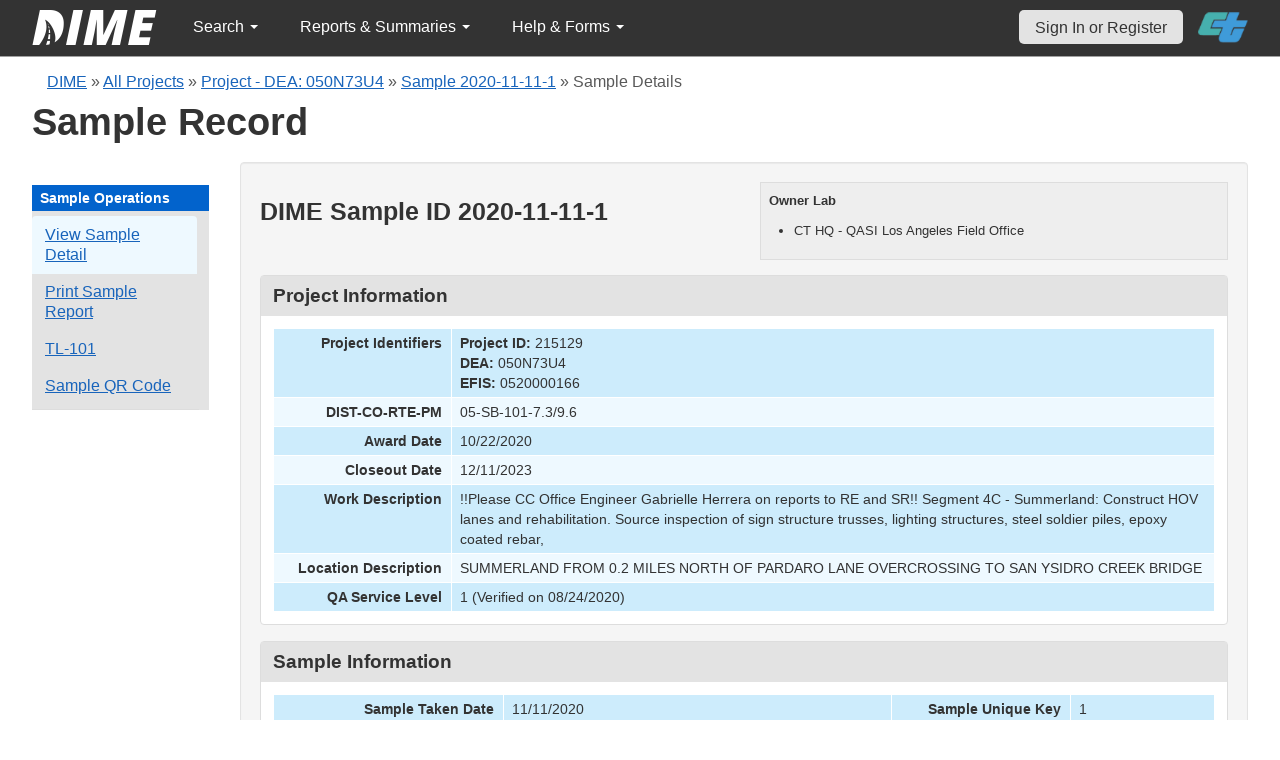

--- FILE ---
content_type: text/html; charset=UTF-8
request_url: https://dime.dot.ca.gov/index.php?r=sample/viewdetail&sample_id=30262
body_size: 28959
content:
<!DOCTYPE html>
<html lang="en">
<head>
    <meta name="viewport" content="width=device-width, initial-scale=0.5" />
<meta name="viewport" content="width=device-width, initial-scale=0.5" />
<link rel="stylesheet" type="text/css" href="/assets/fd435dad/bootstrap/css/bootstrap.min.css" />
<link rel="stylesheet" type="text/css" href="/assets/fd435dad/css/sticky-footer.css" />
<link rel="stylesheet" type="text/css" href="/assets/fd435dad/css/gridview/gridview.css" />
<link rel="stylesheet" type="text/css" href="/assets/fd435dad/css/detailview/detailview.css" />
<link rel="stylesheet" type="text/css" href="/assets/fd435dad/css/dialogview/dialogview.css" />
<link rel="stylesheet" type="text/css" href="/assets/fd435dad/css/pager/pager.css" />
<link rel="stylesheet" type="text/css" href="/assets/fd435dad/css/bootstrap-yii.css" />
<link rel="stylesheet" type="text/css" href="/assets/fd435dad/css/jquery-ui-bootstrap.css" />
<link rel="stylesheet" type="text/css" href="/assets/28c1162f/detailview/styles.css" />
<link rel="stylesheet" type="text/css" href="/assets/28c1162f/gridview/styles.css" />
<link rel="stylesheet" type="text/css" href="/assets/4da5b327/pager.css" />
<link rel="stylesheet" type="text/css" href="/css/jquery.qtip.css" />
<link rel="stylesheet" type="text/css" href="/css/homepage.css" />
<link rel="stylesheet" type="text/css" href="/css/public-pages.css" />
<link rel="stylesheet" type="text/css" href="/css/internal-pages.css" />
<link rel="stylesheet" type="text/css" href="/css/navbar.css" />
<link rel="stylesheet" type="text/css" href="/css/homepage-new.css" />
<script type="text/javascript" src="/assets/e8e407e1/jquery.min.js"></script>
<script type="text/javascript" src="/assets/fd435dad/bootstrap/js/bootstrap.min.js"></script>
<script type="text/javascript" src="/assets/fd435dad/js/bootstrap-noconflict.js"></script>
<script type="text/javascript" src="/assets/fd435dad/bootbox/bootbox.min.js"></script>
<script type="text/javascript" src="/assets/e8e407e1/jquery.ba-bbq.min.js"></script>
<script type="text/javascript" src="/assets/fd435dad/js/jquery-ui-no-conflict.min.js"></script>
<script type="text/javascript" src="/js/jquery.qtip.js"></script>
<script type="text/javascript" src="/js/jquery.idletimeout.js"></script>
<script type="text/javascript" src="/js/jquery.idletimer.js"></script>
<title>DIME - Sample Record for DIME Sample ID 2020-11-11-1</title>
    <meta http-equiv="Content-Type" content="text/html; charset=utf-8"/>
    <meta http-equiv="X-UA-Compatible" content="IE=8; IE=9; IE=EDGE;">
    <meta name="viewport" content="width=device-width, initial-scale=1.0">
        <link rel="shortcut icon" href="/images/logo_catrans.gif">
    <!-- GA4 Google tag (gtag.js) -->
    <script async src="https://www.googletagmanager.com/gtag/js?id=G-CR5MCPBE57"></script>
    <script>
        window.dataLayer = window.dataLayer || [];

        function gtag() {
            dataLayer.push(arguments);
        }

        gtag('js', new Date());

        gtag('config', 'G-CR5MCPBE57');
    </script>
</head>
<body class="homepage">
<div id="skip"><a href="#main-content">Skip to Main Content</a></div>
<div id="wrap" class="homepage">

    <div id="nav_upper" class="no-print navbar"><div class="navbar-inner"><div class="container"><a href="index.php" class="brand"><img class="dime-nav-logo" alt="dime logo" src="/images/dime_2014_2.png" /></a><ul id="nav_public_project" class="dime-nav-item nav"><li class="dropdown"><a class="dropdown-toggle" data-toggle="dropdown" href="#">Search <span class="caret"></span></a><ul id="yw9" class="dropdown-menu"><li><a tabindex="-1" href="/index.php?r=search/index">Samples &amp; Test Results</a></li><li><a aria-label="Search for Projects" tabindex="-1" href="/index.php?r=project">Projects</a></li><li><a tabindex="-1" href="/index.php?r=search/testmethodresults">Supported Test Methods</a></li></ul></li></ul><ul id="nav_public_reports_and_summaries" class="dime-nav-item nav"><li class="dropdown"><a class="dropdown-toggle" data-toggle="dropdown" href="#">Reports &amp; Summaries <span class="caret"></span></a><ul id="yw10" class="dropdown-menu"><li><a tabindex="-1" href="/index.php?r=aggregateDB/viewchart">Annual Aggregate Source Tests</a></li><li><a tabindex="-1" href="/index.php?r=statistics/viewStatistics">Usage Statistics by Organization</a></li><li><a tabindex="-1" href="/index.php?r=qCQAPilot/viewQCQA">Concrete Compressive Strength Tests</a></li><li><a tabindex="-1" href="/index.php?r=site/cem3701">Test Result Summary (CEM-3701)</a></li><li><a tabindex="-1" href="/index.php?r=site/stats2">Statistics</a></li><li><a tabindex="-1" href="/index.php?r=gradation/reports">Combined Aggregate Gradation Report</a></li></ul></li></ul><ul id="nav_public_helpnform" class="dime-nav-item nav"><li class="dropdown"><a class="dropdown-toggle" data-toggle="dropdown" href="#">Help &amp; Forms <span class="caret"></span></a><ul id="yw11" class="dropdown-menu"><li><a tabindex="-1" href="/index.php?r=site/faq">Frequently Asked Questions</a></li><li><a tabindex="-1" href="/index.php?r=site/instructions">Instructions</a></li><li><a tabindex="-1" href="/index.php?r=site/printtl101">Printable Sample Identification Card TL-101</a></li><li><a tabindex="-1" href="/index.php?r=site/printtl502">Printable Field Sample of PCC TL-502</a></li><li><a tabindex="-1" href="/index.php?r=site/printtest643">Printable Form for CTM 643</a></li><li><a tabindex="-1" href="/index.php?r=site/printtestsmtl">SMTL Report Form</a></li><li><a tabindex="-1" href="/index.php?r=site/printaggreportform">Aggregate Report Form</a></li><li><a tabindex="-1" href="/index.php?r=site/resources">Resources</a></li><li><a tabindex="-1" href="/index.php?r=site/changelog">Change Log</a></li><li><a tabindex="-1" href="/index.php?r=site/userfeedbackform">Contact DIME Admin</a></li></ul></li></ul> <ul class="nav navbar pull-right nav_adjusted"><li><a href="/index.php?r=site/login" class="navbar-link sign-in-top-nav">Sign In or Register</a></li>
                    <li><a class="caltrans-logo" href="http://www.dot.ca.gov/" target="_blank">
                    <img src="/images/ct_logo_trans_.png" alt="Caltrans Logo" />
                    </a></li></ul></div></div></div></div>
<div id="homepage-DIME-content" class="homepage-container">
            <div id="main-content">
        <div id="content_top">
    <div id="DIME-content" class="container">
        <div class='no-print'><div class="breadcrumbs">
<a href="/index.php?r=site/index">DIME</a> &raquo; <a href="/index.php?r=project/index">All Projects</a> &raquo; <a href="/index.php?r=project/details&id=215129">Project - DEA: 050N73U4</a> &raquo; <a href="/index.php?r=sample/viewdetail&sample_id=30262">Sample 2020-11-11-1</a> &raquo; <span>Sample Details</span></div></div>        <h2 class="no-print">Sample Record</h2>
        <span class="no-print"></span>
        <div class="form-row row-fluid" style="padding-top:10px; padding-bottom:0px;">
            <div class="span2 no-print" >
                <div id="sidebar" >
                    <div class="portlet" id="yw7">
<div class="portlet-decoration">
<div class="portlet-title">Sample Operations</div>
</div>
<div class="portlet-content">
<ul class="nav nav-tabs operations" id="yw8">
<li><a id="s_viewdetail" aria-label="View details for this sample" href="/index.php?r=sample/viewdetail&amp;sample_id=30262">View Sample Detail</a></li>
<li><a aria-label="Print a report for this sample" href="/index.php?r=sample/printreport&amp;sample_id=30262">Print Sample Report</a></li>
<li><a aria-label="View a TL-101 form for this sample" href="/index.php?r=sample/printtlform&amp;sample_id=30262">TL-101</a></li>
<li><a data-toggle="modal" data-target="#sample-qrcode" href="#">Sample QR Code</a></li>
</ul></div>
</div>                </div>
            </div>
            <div class="span10">
                <div id="page-level-content" class="well">
                        <script>
        $(document).ready(function () {
            var content_locked_sample = 'This sample record is locked from editing. ' +
                'Please contact one of your Organization' +
                ' Managers if you need to update the sample record&#39;s information.';
            $("#sample-locked-info").qtip({
                id: 'qtip-sample-locked-info',
                content: content_locked_sample,
                position: {
                    my: 'top center',
                    at: 'bottom center'
                },
                hide: false,
                show: {
                    when: {
                        event: 'focus'
                    }
                },
                hide: {
                    when: {
                        event: 'blur'
                    }
                },
                style: {
                    width: 260
                }
            });
        
            addTextToQRCode();
        });

        const copySampleQrCode = async (id, buttonId) => {
            const canv  = document.getElementById(`qrcode-canvas`);
            
            try {
                canv.toBlob(function(blob) { 
                    const item = new ClipboardItem({ "image/png": blob });
                    navigator.clipboard.write([item]); 
                });

                document.getElementById(buttonId).innerHTML = 'Copied!';
                setTimeout(() => {document.getElementById(buttonId).innerHTML = 'Copy QR Code';}, 5000);
            } catch (error) {
                console.log(error);
            }
        }

        function addTextToQRCode() {
            var canvas = document.getElementById("qrcode-canvas");
            var context = canvas.getContext("2d");

            const qrsrc = document.getElementById('sample-qrcode-png').getAttribute('src');
            const sampleDIMEID = 'Sample ID: ' + document.getElementById('sample-qrcode-png').className;

            // Draw Image function
            var img = new Image();
            img.src = qrsrc;
            img.onload = function () {
                context.drawImage(img, 0, 0);
                context.lineWidth = 1;
                context.fillStyle = "#000000";
                context.lineStyle = "#ffff00";
                context.font = "14px sans-serif";
                context.fillText(sampleDIMEID, 0, 190);
            };
        }

    </script>
    <style>
        .verified-text {
            color:#026d02;
            text-align:center;
        }
        .unverified-text {
            color:#d20101;
            text-align:center;
        }
        .owner-box {
            display:block;
            float:right;
            width:450px;
            background-color:#eee;
            padding:8px;
            font-size:13px;
            border:solid #ddd 1px;
            margin-bottom:15px;
        }
        .null {
            color: #981129 !important;
        }
        #sample-qrcode {
            width: 350px;
        }
        .qrcode-content {
            display: flex;
            flex-direction: column;
            justify-content: center;
            align-items: center;
        }
        #sample-qrcode-png {
            display: none;
        }
    </style>
    <div class="owner-box">
        <p style="font-weight:700;">Owner Lab</p>
        <ul>
            <li>CT HQ - QASI Los Angeles Field Office</li>        </ul>
    </div>
    <h3>DIME Sample ID 2020-11-11-1</h3>

    <!-- QR Code Modal -->
    <div class="modal fade" id="sample-qrcode" role="dialog">
        <div class="modal-dialog">
            <div class="modal-content">
                <div class="modal-header">
                    <button type="button" class="close" data-dismiss="modal">&times;</button>
                    <h4 class="modal-title">Sample Details QR Code</h4>
                </div>
                <div class="modal-body">
                    <div class="row-fluid" class="form-group">
                        <div class="span12">
                            <div class="well qrcode-content">
                                <div id="sample-qrcode-with-label">
                                    <canvas id="qrcode-canvas" width="180" height="220"></canvas>
                                    <img id="sample-qrcode-png" class="2020-11-11-1" src="/images/sample_qrcode.php?url=https%3A%2F%2Fdime.dot.ca.gov%2Findex.php%3Fr%3Dsample%2FviewDetail%26sample_id%3D30262" />
                                </div>
                                <p>Scan this code to open this Sample Details view on another device. </p>
                                <button id="qrcode-copy-btn" onclick="copySampleQrCode('sample-qrcode-png', 'qrcode-copy-btn')">Copy QR Code</button>
                            </div>
                        </div>
                    </div>
                </div>
            </div>
        </div>
    </div>
    <!-- END QR Code -->

    <div style="clear:both;"></div>

    <div id="sample-info-detail">
        <style>
    .null{
        color: #dc193b !important;
    }
</style>
<div class="db-row">
    <div class="db-cell">
        <h2>Project Information</h2>

        <div class="db-cell-content">
            <table class="detail-view" id="yw0"><tr class="odd"><th>Project Identifiers</th><td><strong>Project ID:</strong> 215129<br /><strong>DEA:</strong> 050N73U4<br /><strong>EFIS:</strong> 0520000166</td></tr>
<tr class="even"><th>DIST-CO-RTE-PM</th><td>05-SB-101-7.3/9.6</td></tr>
<tr class="odd"><th>Award Date</th><td>10/22/2020</td></tr>
<tr class="even"><th>Closeout Date</th><td>12/11/2023</td></tr>
<tr class="odd"><th>Work Description</th><td>!!Please CC Office Engineer Gabrielle Herrera on reports to RE and SR!! Segment 4C - Summerland: Construct HOV lanes and rehabilitation. Source inspection of sign structure trusses, lighting structures, steel soldier piles, epoxy coated rebar,</td></tr>
<tr class="even"><th>Location Description</th><td>SUMMERLAND FROM 0.2 MILES NORTH OF PARDARO LANE OVERCROSSING TO SAN YSIDRO CREEK BRIDGE</td></tr>
<tr class="odd"><th>QA Service Level</th><td>1 (Verified on 08/24/2020)</td></tr>
</table>        </div>
    </div>
</div>
    </div>
    <div class="db-row">
    <div class="db-cell">
        <h2>Sample Information</h2>
        <div class="db-cell-content">
            <table class="detail-view" id="yw1"><tr class="odd"><th>Sample Taken Date</th><td>11/11/2020</td>
<th>Sample Unique Key</th><td>1</td></tr>
<tr class="even"><th>Will the laboratory/organization for which you are a member perform testing on this material sample?</th><td>No</td>
<th>Date that the sample was received by the laboratory/organization performing the testing</th><td>11/11/2020</td></tr>
<tr class="odd"><th>Sample type</th><td>Quality Assurance</td>
<th>A brief description of the sample</th><td>#5 Bar HRC 120</td></tr>
<tr class="even"><th>The quantity of what the sample constitutes</th><td>480</td>
<th>From where was the sample collected</th><td>Source</td></tr>
<tr class="odd"><th>First name of sampler or witnessed by</th><td>Andrew</td>
<th>Last name of sampler or witnessed by</th><td>Webster</td></tr>
<tr class="even"><th>Title of sampler</th><td>QA Inspector</td>
<th>Telephone number of sampler</th><td>9254189838</td></tr>
<tr class="odd"><th>Laboratory sample identification</th><td></td>
<th>Linked DIME Sample ID</th><td></td></tr>
<tr class="even"><th>The fabricator/manufacturer/facility name</th><td>Headed Reinforcement Corp, Fountain Valley, CA</td>
<th>Transportation Laboratory (TL) Number</th><td></td></tr>
<tr class="odd"><th>Inspector Lot Number from the Transportation Laboratory (TL) Form</th><td>B201-027-20</td>
<th>Structure unique identifier</th><td></td></tr>
<tr class="even"><th>Structure name</th><td>Summerland HOV lanes</td>
<th>Bid Item</th><td><span class="null">Not set</span></td></tr>
</table>        </div>
    </div>
</div><div class="db-row">
    <div class="db-cell">
        <h2>Material Information</h2>
        <div class="db-cell-content">
            <table class="detail-view" id="yw2"><tr class="odd"><th>Material Type</th><td>SMTL TM5 - Headed Bars</td>
<th>Production or Authorization Testing</th><td>Production Testing</td></tr>
<tr class="even"><th>Rebar Heat Number(s)</th><td>3098581</td>
<th>Head Manufacturer Lot Number(s)</th><td>100103178</td></tr>
<tr class="odd"><th>Rebar Size</th><td>#5</td>
<th>Headed Bar Model Name</th><td>HRC 120</td></tr>
<tr class="even"><th>Size of Head</th><td>Full Size - 9x</td>
<th>Head Connection Type</th><td>Friction Weld</td></tr>
<tr class="odd"><th>Head Shape</th><td>Square</td>
<th>Rebar Manufacturer</th><td>CMC Steel California</td></tr>
<tr class="even"><th>Head Manufacturer</th><td>Nucor</td>
<th>Head Fabricator</th><td>Headed Reinforcement Corp</td></tr>
<tr class="odd"><th>Material Standard Code</th><td>ASTM A706</td>
<th>Headed Bar Unique ID</th><td><span class="null">Not set</span></td></tr>
</table>        </div>
    </div>
</div>

<div class="db-row" id="submitted-test-list">
    <div class="db-cell">
        <h2>Submitted Tests</h2>
        <div class="db-cell-content">
            <div style="text-align:center" id="submitted-test-delete-info"></div>
            <div id="yw3" class="grid-view">
<div class="summary"></div>
<table class="items">
<thead>
<tr>
<th id="yw3_c0">DIME Test ID</th><th id="yw3_c1">Test Method</th><th id="yw3_c2">Tester Name, Testing Lab</th><th id="yw3_c3">Date Tested</th><th id="yw3_c4">Date Added</th><th id="yw3_c6">Verified?</th><th id="yw3_c7">Release Date</th><th id="yw3_c8">Test Comments</th><th id="yw3_c10">Privacy Level</th><th class="button-column" id="yw3_c11">Actions</th></tr>
</thead>
<tbody>
<tr class="odd">
<td>2020-11-11-1-1</td><td>ASTM A970-15e1: Standard Specification for Headed Steel Bars for Concrete Reinforcement (Tensile)</td><td>bewing,
CT HQ - Sacramento Structural Materials Testing Laboratory</td><td>11/13/2020</td><td>11/13/2020</td><td><div class="verified-text">Yes</div></td><td>11/13/2020</td><td>Ok Necking</td><td>Public - Test Data Visible</td><td style="width:120px;text-align:center"><a title="View" aria-label="View submitted test 2020-11-11-1-1" href="/index.php?r=test/viewdetail&amp;test_id=97667"><div style="display: inline-block" class="ui-state-default"><span class="ui-icon ui-icon-zoomin"></span></div></a>       </td></tr>
<tr class="even">
<td>2020-11-11-1-2</td><td>ASTM A970-15e1: Standard Specification for Headed Steel Bars for Concrete Reinforcement (Tensile)</td><td>bewing,
CT HQ - Sacramento Structural Materials Testing Laboratory</td><td>11/13/2020</td><td>11/13/2020</td><td><div class="verified-text">Yes</div></td><td>11/13/2020</td><td>Ok Necking</td><td>Public - Test Data Visible</td><td style="width:120px;text-align:center"><a title="View" aria-label="View submitted test 2020-11-11-1-2" href="/index.php?r=test/viewdetail&amp;test_id=97670"><div style="display: inline-block" class="ui-state-default"><span class="ui-icon ui-icon-zoomin"></span></div></a>       </td></tr>
<tr class="odd">
<td>2020-11-11-1-4</td><td>ASTM A970-15e1: Standard Specification for Headed Steel Bars for Concrete Reinforcement (Tensile)</td><td>bewing,
CT HQ - Sacramento Structural Materials Testing Laboratory</td><td>11/13/2020</td><td>11/13/2020</td><td><div class="verified-text">Yes</div></td><td>11/13/2020</td><td>Ok Necking</td><td>Public - Test Data Visible</td><td style="width:120px;text-align:center"><a title="View" aria-label="View submitted test 2020-11-11-1-4" href="/index.php?r=test/viewdetail&amp;test_id=97676"><div style="display: inline-block" class="ui-state-default"><span class="ui-icon ui-icon-zoomin"></span></div></a>       </td></tr>
<tr class="even">
<td>2020-11-11-1-5</td><td>ASTM A970-15e1: Standard Specification for Headed Steel Bars for Concrete Reinforcement (Tensile)</td><td>bewing,
CT HQ - Sacramento Structural Materials Testing Laboratory</td><td>11/13/2020</td><td>11/13/2020</td><td><div class="verified-text">Yes</div></td><td>11/13/2020</td><td>Ok Necking</td><td>Public - Test Data Visible</td><td style="width:120px;text-align:center"><a title="View" aria-label="View submitted test 2020-11-11-1-5" href="/index.php?r=test/viewdetail&amp;test_id=97679"><div style="display: inline-block" class="ui-state-default"><span class="ui-icon ui-icon-zoomin"></span></div></a>       </td></tr>
<tr class="odd">
<td>2020-11-11-1-6</td><td>ASTM A970-15e1: Standard Specification for Headed Steel Bars for Concrete Reinforcement (Tensile)</td><td>bewing,
CT HQ - Sacramento Structural Materials Testing Laboratory</td><td>11/13/2020</td><td>11/13/2020</td><td><div class="verified-text">Yes</div></td><td>11/13/2020</td><td>Ok Necking</td><td>Public - Test Data Visible</td><td style="width:120px;text-align:center"><a title="View" aria-label="View submitted test 2020-11-11-1-6" href="/index.php?r=test/viewdetail&amp;test_id=97684"><div style="display: inline-block" class="ui-state-default"><span class="ui-icon ui-icon-zoomin"></span></div></a>       </td></tr>
<tr class="even">
<td>2020-11-11-1-7</td><td>ASTM A970-15e1: Standard Specification for Headed Steel Bars for Concrete Reinforcement (Tensile)</td><td>bewing,
CT HQ - Sacramento Structural Materials Testing Laboratory</td><td>11/13/2020</td><td>11/13/2020</td><td><div class="verified-text">Yes</div></td><td>11/13/2020</td><td>Ok Necking</td><td>Public - Test Data Visible</td><td style="width:120px;text-align:center"><a title="View" aria-label="View submitted test 2020-11-11-1-7" href="/index.php?r=test/viewdetail&amp;test_id=97687"><div style="display: inline-block" class="ui-state-default"><span class="ui-icon ui-icon-zoomin"></span></div></a>       </td></tr>
</tbody>
</table>
<div class="keys" style="display:none" title="/index.php?r=sample/viewdetail&amp;sample_id=30262"><span>97667</span><span>97670</span><span>97676</span><span>97679</span><span>97684</span><span>97687</span></div>
</div>        </div>
    </div>

</div>
<div class="db-row">
    <div class="db-cell">
        <h2>Sample File Attachments</h2>
        <div class="db-cell-content">

            
            <div id="yw5" class="grid-view">

<table class="items">
<thead>
<tr>
<th id="yw5_c0">File Name</th><th id="yw5_c1">Extension</th><th id="yw5_c2">Date Uploaded</th><th class="button-column" id="yw5_c3">Actions</th></tr>
</thead>
<tbody>
<tr><td colspan="4" class="empty"><span class="empty">No results found.</span></td></tr>
</tbody>
</table>
<div class="keys" style="display:none" title="/index.php?r=sample/viewdetail&amp;sample_id=30262"></div>
</div>        </div>
    </div>
</div>

<div class="db-row">
    <div class="db-cell">
        <h2>Test File Attachments</h2>
        <div class="db-cell-content">
            <br> <strong>DIME Test ID: 2020-11-11-1-1</strong> ASTM A970-15e1 (Verified)<br> <strong>DIME Test ID: 2020-11-11-1-2</strong> ASTM A970-15e1 (Verified)<br> <strong>DIME Test ID: 2020-11-11-1-4</strong> ASTM A970-15e1 (Verified)<br> <strong>DIME Test ID: 2020-11-11-1-5</strong> ASTM A970-15e1 (Verified)<br> <strong>DIME Test ID: 2020-11-11-1-6</strong> ASTM A970-15e1 (Verified)<br> <strong>DIME Test ID: 2020-11-11-1-7</strong> ASTM A970-15e1 (Verified)        </div>
    </div>
</div>
                </div>
            </div>
        </div>
    </div>
        </div>
</div>
<div id="footer">
    <div class="container main_content">
        <p class="text-muted credit">
            &copy; 2025 by California Department of Transportation (Caltrans) <br/>
            <a href="/index.php?r=site/userfeedbackform" class="contact-link">Contact DIME
                Administrator</a>
            |
            <a href="/index.php?r=site/accessibility" class="contact-link">Accessibility
                Information</a>
        </p>
    </div>
</div>
<script type="text/javascript" src="/assets/28c1162f/gridview/jquery.yiigridview.js"></script>
<script type="text/javascript">
/*<![CDATA[*/
jQuery(function($) {
jQuery('[data-toggle=popover]').popover();
jQuery('body').tooltip({"selector":"[data-toggle=tooltip]"});
jQuery(document).on('click','#yw3 a.delete',function() {
	if(!confirm('Deleted\x20tests\x20cannot\x20be\x20recovered.\x20\x20Are\x20you\x20sure\x20you\x20want\x20to\x20delete\x20the\x20test\x3F')) return false;
	var th = this,
		afterDelete = function(link,success,data){
                                                if(success) {
                                                $("#submitted-test-delete-info").html(data);
                                                $("#submitted-test-delete-info").fadeIn();
                                                $("#submitted-test-delete-info").fadeOut(5000);
                                                }
                                                };
	jQuery('#yw3').yiiGridView('update', {
		type: 'POST',
		url: jQuery(this).attr('href'),
		success: function(data) {
			jQuery('#yw3').yiiGridView('update');
			afterDelete(th, true, data);
		},
		error: function(XHR) {
			return afterDelete(th, false, XHR);
		}
	});
	return false;
});
jQuery('#yw3').yiiGridView({'ajaxUpdate':['yw3'],'ajaxVar':'ajax','pagerClass':'pager','loadingClass':'grid\x2Dview\x2Dloading','filterClass':'filters','tableClass':'items','selectableRows':1,'enableHistory':false,'updateSelector':'\x7Bpage\x7D,\x20\x7Bsort\x7D','filterSelector':'\x7Bfilter\x7D','pageVar':'page'});
jQuery(document).on('click','#yw5 a.delete',function() {
	if(!confirm('Do\x20you\x20really\x20want\x20to\x20delete\x20this\x20file\x20\x3F')) return false;
	var th = this,
		afterDelete = function(){};
	jQuery('#yw5').yiiGridView('update', {
		type: 'POST',
		url: jQuery(this).attr('href'),
		success: function(data) {
			jQuery('#yw5').yiiGridView('update');
			afterDelete(th, true, data);
		},
		error: function(XHR) {
			return afterDelete(th, false, XHR);
		}
	});
	return false;
});
jQuery('#yw5').yiiGridView({'ajaxUpdate':['yw5'],'ajaxVar':'ajax','pagerClass':'pager','loadingClass':'grid\x2Dview\x2Dloading','filterClass':'filters','tableClass':'items','selectableRows':1,'enableHistory':false,'updateSelector':'\x7Bpage\x7D,\x20\x7Bsort\x7D','filterSelector':'\x7Bfilter\x7D','pageVar':'page'});
jQuery('[data-toggle=popover]').popover();
jQuery('body').tooltip({"selector":"[data-toggle=tooltip]"});
});
/*]]>*/
</script>
</body>
</html>
<script>
    $(document).ready(function () {

        // Use today's date to show as an example for quick search.
        var today = new Date();
        var dd = d = today.getDate();
        var mm = m = today.getMonth() + 1; // January is 0.
        var yyyy = today.getFullYear();
        dd = dd < 10 ? '0' + dd : dd;
        mm = mm < 10 ? '0' + mm : mm;
        var yy = yyyy.toString().substr(-2);

        var search_term_content = '<div class="sample_quick_access">'
            + '<div class="quick_access1"><strong style="color:#fff;background-color:#0263cc;width:100%;display:inline-block;padding:4px;">Search for Samples</strong></div>'
            + '<div class="quick_access1">by DIME Sample ID</div>'
            + '<div class="quick_access2">example: ' + yyyy + '-' + mm + '-' + dd + '-5</div>'
            + '<div class="quick_access1">by abbreviated DIME Sample ID</div>'
            + '<div class="quick_access2">example: ' + yy + '-' + m + '-' + d + '-5</div>'
            + '<div class="quick_access1">by sample taken date</div>'
            + '<div class="quick_access2">example: ' + mm + '/' + dd + '/' + yyyy + ' (mm/dd/yyyy)</div>'
            + '<div class="quick_access1">by condensed DIME Sample ID</div>'
            + '<div class="quick_access2 noborder">example: ' + yyyy + m + d + '5</div>'
            + '</div>';

        $("#search_term").qtip({
            id: 'search_term_qtip',
            content: search_term_content,
            position: {
                my: 'top center',
                at: 'bottom center'
            },
            hide: false,
            show: {
                when: {
                    event: 'focus'
                }
            },
            hide: {
                when: {
                    event: 'blur'
                }
            },
            style: {
                width: 260
            }
        });
                $('#infoimg').hover(function () {
            $(this).attr('src', '/images/use.png');
        });
    });
    $(document).mouseup(function (e) {
        var container = $("#qtip-user_qtip");
        if (!container.is(e.target) && container.has(e.target).length == 0) {
            if (e.target.id != 'infoimg')
                container.qtip('hide');
        }
    });
</script>
</div>


--- FILE ---
content_type: text/css
request_url: https://dime.dot.ca.gov/css/jquery.qtip.css
body_size: 11704
content:
/*
* qTip2 - Pretty powerful tooltips - v2.2.0
* http://qtip2.com
*
* Copyright (c) 2013 Craig Michael Thompson
* Released under the MIT, GPL licenses
* http://jquery.org/license
*
* Date: Thu Nov 21 2013 08:34 GMT+0000
* Plugins: tips modal viewport svg imagemap ie6
* Styles: basic css3
*/
.qtip{
	position: absolute;
	left: -28000px;
	top: -28000px;
	display: none;
	max-width: 1024px;
	min-width: 50px;
	font-size: 14px;
	direction: ltr;
	box-shadow: none;
	padding: 0;
}
.qtip-content{
	position: relative;
	padding: 5px 9px;
	overflow: hidden;
	text-align: left;
	word-wrap: break-word;
}
.qtip-titlebar{
	position: relative;
	padding: 5px 35px 5px 10px;
	overflow: hidden;
	border-width: 0 0 1px;
	font-weight: bold;
}
.qtip-titlebar + .qtip-content{ border-top-width: 0 !important; }
/* Default close button class */
.qtip-close{
	position: absolute;
	right: -9px; top: -9px;
	cursor: pointer;
	outline: medium none;
	border-width: 1px;
	border-style: solid;
	border-color: transparent;
}
.qtip-titlebar .qtip-close{
	right: 4px; top: 50%;
	margin-top: -9px;
}
* html .qtip-titlebar .qtip-close{ top: 16px; } /* IE fix */
.qtip-titlebar .ui-icon,
.qtip-icon .ui-icon{
	display: block;
	text-indent: -1000em;
	direction: ltr;
}
.qtip-icon, .qtip-icon .ui-icon{
	-moz-border-radius: 3px;
	-webkit-border-radius: 3px;
	border-radius: 3px;
	text-decoration: none;
}
.qtip-icon .ui-icon{
	width: 18px;
	height: 14px;
	line-height: 14px;
	text-align: center;
	text-indent: 0;
	font: normal bold 10px/13px Tahoma,sans-serif;
	color: inherit;
	background: transparent none no-repeat -100em -100em;
}
/* Applied to 'focused' tooltips e.g. most recently displayed/interacted with */
.qtip-focus{}
/* Applied on hover of tooltips i.e. added/removed on mouseenter/mouseleave respectively */
.qtip-hover{}
/* Default tooltip style */
.qtip-default{
	border-width: 1px;
	border-style: solid;
	border-color: #F1D031;
	background-color: #FFFFA3;
	color: #555;
}
.qtip-default .qtip-titlebar{
	background-color: #FFEF93;
}
.qtip-default .qtip-icon{
	border-color: #CCC;
	background: #F1F1F1;
	color: #777;
}
.qtip-default .qtip-titlebar .qtip-close{
	border-color: #AAA;
	color: #111;
}
/*! Light tooltip style */
.qtip-light{
	background-color: white;
	border-color: #E2E2E2;
	color: #454545;
}
.qtip-light .qtip-titlebar{
	background-color: #f1f1f1;
}
/*! Dark tooltip style */
.qtip-dark{
	background-color: #505050;
	border-color: #303030;
	color: #f3f3f3;
}
.qtip-dark .qtip-titlebar{
	background-color: #404040;
}
.qtip-dark .qtip-icon{
	border-color: #444;
}
.qtip-dark .qtip-titlebar .ui-state-hover{
	border-color: #303030;
}
/*! Cream tooltip style */
.qtip-cream{
	background-color: #FBF7AA;
	border-color: #F9E98E;
	color: #A27D35;
}
.qtip-cream .qtip-titlebar{
	background-color: #F0DE7D;
}
.qtip-cream .qtip-close .qtip-icon{
	background-position: -82px 0;
}
/*! Red tooltip style */
.qtip-red{
	background-color: #F78B83;
	border-color: #D95252;
	color: #912323;
}
.qtip-red .qtip-titlebar{
	background-color: #F06D65;
}
.qtip-red .qtip-close .qtip-icon{
	background-position: -102px 0;
}
.qtip-red .qtip-icon{
	border-color: #D95252;
}
.qtip-red .qtip-titlebar .ui-state-hover{
	border-color: #D95252;
}
/*! Green tooltip style */
.qtip-green{
	background-color: #CAED9E;
	border-color: #90D93F;
	color: #3F6219;
}
.qtip-green .qtip-titlebar{
	background-color: #B0DE78;
}
.qtip-green .qtip-close .qtip-icon{
	background-position: -42px 0;
}
/*! Blue tooltip style */
.qtip-blue{
	background-color: #E5F6FE;
	border-color: #ADD9ED;
	color: #5E99BD;
}
.qtip-blue .qtip-titlebar{
	background-color: #D0E9F5;
}
.qtip-blue .qtip-close .qtip-icon{
	background-position: -2px 0;
}
.qtip-shadow{
	-webkit-box-shadow: 1px 1px 3px 1px rgba(0, 0, 0, 0.15);
	-moz-box-shadow: 1px 1px 3px 1px rgba(0, 0, 0, 0.15);
	box-shadow: 1px 1px 3px 1px rgba(0, 0, 0, 0.15);
}
/* Add rounded corners to your tooltips in: FF3+, Chrome 2+, Opera 10.6+, IE9+, Safari 2+ */
.qtip-rounded,
.qtip-tipsy,
.qtip-bootstrap{
	-moz-border-radius: 5px;
	-webkit-border-radius: 5px;
	border-radius: 5px;
}
.qtip-rounded .qtip-titlebar{
	-moz-border-radius: 4px 4px 0 0;
	-webkit-border-radius: 4px 4px 0 0;
	border-radius: 4px 4px 0 0;
}
/* Youtube tooltip style */
.qtip-youtube{
	-moz-border-radius: 2px;
	-webkit-border-radius: 2px;
	border-radius: 2px;
	-webkit-box-shadow: 0 0 3px #333;
	-moz-box-shadow: 0 0 3px #333;
	box-shadow: 0 0 3px #333;
	color: white;
	border-width: 0;
	background: #4A4A4A;
	background-image: -webkit-gradient(linear,left top,left bottom,color-stop(0,#4A4A4A),color-stop(100%,black));
	background-image: -webkit-linear-gradient(top,#4A4A4A 0,black 100%);
	background-image: -moz-linear-gradient(top,#4A4A4A 0,black 100%);
	background-image: -ms-linear-gradient(top,#4A4A4A 0,black 100%);
	background-image: -o-linear-gradient(top,#4A4A4A 0,black 100%);
}
.qtip-youtube .qtip-titlebar{
	background-color: #4A4A4A;
	background-color: rgba(0,0,0,0);
}
.qtip-youtube .qtip-content{
	padding: .75em;
	font: 12px arial,sans-serif;
	filter: progid:DXImageTransform.Microsoft.Gradient(GradientType=0,StartColorStr=#4a4a4a,EndColorStr=#000000);
	-ms-filter: "progid:DXImageTransform.Microsoft.Gradient(GradientType=0,StartColorStr=#4a4a4a,EndColorStr=#000000);";
}
.qtip-youtube .qtip-icon{
	border-color: #222;
}
.qtip-youtube .qtip-titlebar .ui-state-hover{
	border-color: #303030;
}
/* jQuery TOOLS Tooltip style */
.qtip-jtools{
	background: #232323;
	background: rgba(0, 0, 0, 0.7);
	background-image: -webkit-gradient(linear, left top, left bottom, from(#717171), to(#232323));
	background-image: -moz-linear-gradient(top, #717171, #232323);
	background-image: -webkit-linear-gradient(top, #717171, #232323);
	background-image: -ms-linear-gradient(top, #717171, #232323);
	background-image: -o-linear-gradient(top, #717171, #232323);
	border: 2px solid #ddd;
	border: 2px solid rgba(241,241,241,1);
	-moz-border-radius: 2px;
	-webkit-border-radius: 2px;
	border-radius: 2px;
	-webkit-box-shadow: 0 0 12px #333;
	-moz-box-shadow: 0 0 12px #333;
	box-shadow: 0 0 12px #333;
}
/* IE Specific */
.qtip-jtools .qtip-titlebar{
	background-color: transparent;
	filter:progid:DXImageTransform.Microsoft.gradient(startColorstr=#717171,endColorstr=#4A4A4A);
	-ms-filter: "progid:DXImageTransform.Microsoft.gradient(startColorstr=#717171,endColorstr=#4A4A4A)";
}
.qtip-jtools .qtip-content{
	filter:progid:DXImageTransform.Microsoft.gradient(startColorstr=#4A4A4A,endColorstr=#232323);
	-ms-filter: "progid:DXImageTransform.Microsoft.gradient(startColorstr=#4A4A4A,endColorstr=#232323)";
}
.qtip-jtools .qtip-titlebar,
.qtip-jtools .qtip-content{
	background: transparent;
	color: white;
	border: 0 dashed transparent;
}
.qtip-jtools .qtip-icon{
	border-color: #555;
}
.qtip-jtools .qtip-titlebar .ui-state-hover{
	border-color: #333;
}
/* Cluetip style */
.qtip-cluetip{
	-webkit-box-shadow: 4px 4px 5px rgba(0, 0, 0, 0.4);
	-moz-box-shadow: 4px 4px 5px rgba(0, 0, 0, 0.4);
	box-shadow: 4px 4px 5px rgba(0, 0, 0, 0.4);
	background-color: #D9D9C2;
	color: #111;
	border: 0 dashed transparent;
}
.qtip-cluetip .qtip-titlebar{
	background-color: #87876A;
	color: white;
	border: 0 dashed transparent;
}
.qtip-cluetip .qtip-icon{
	border-color: #808064;
}
.qtip-cluetip .qtip-titlebar .ui-state-hover{
	border-color: #696952;
	color: #696952;
}
/* Tipsy style */
.qtip-tipsy{
	background: black;
	background: rgba(0, 0, 0, .87);
	color: white;
	border: 0 solid transparent;
	font-size: 11px;
	font-family: 'Lucida Grande', sans-serif;
	font-weight: bold;
	line-height: 16px;
	text-shadow: 0 1px black;
}
.qtip-tipsy .qtip-titlebar{
	padding: 6px 35px 0 10px;
	background-color: transparent;
}
.qtip-tipsy .qtip-content{
	padding: 6px 10px;
}
.qtip-tipsy .qtip-icon{
	border-color: #222;
	text-shadow: none;
}
.qtip-tipsy .qtip-titlebar .ui-state-hover{
	border-color: #303030;
}
/* Tipped style */
.qtip-tipped{
	border: 3px solid #959FA9;
	-moz-border-radius: 3px;
	-webkit-border-radius: 3px;
	border-radius: 3px;
	background-color: #F9F9F9;
	color: #454545;
	font-weight: normal;
	font-family: serif;
}
.qtip-tipped .qtip-titlebar{
	border-bottom-width: 0;
	color: white;
	background: #3A79B8;
	background-image: -webkit-gradient(linear, left top, left bottom, from(#3A79B8), to(#2E629D));
	background-image: -webkit-linear-gradient(top, #3A79B8, #2E629D);
	background-image: -moz-linear-gradient(top, #3A79B8, #2E629D);
	background-image: -ms-linear-gradient(top, #3A79B8, #2E629D);
	background-image: -o-linear-gradient(top, #3A79B8, #2E629D);
	filter:progid:DXImageTransform.Microsoft.gradient(startColorstr=#3A79B8,endColorstr=#2E629D);
	-ms-filter: "progid:DXImageTransform.Microsoft.gradient(startColorstr=#3A79B8,endColorstr=#2E629D)";
}
.qtip-tipped .qtip-icon{
	border: 2px solid #285589;
	background: #285589;
}
.qtip-tipped .qtip-icon .ui-icon{
	background-color: #FBFBFB;
	color: #555;
}
.qtip-bootstrap{
	font-size: 14px;
	line-height: 20px;
	color: #333;
	padding: 1px;
	background-color: #ffffff;
	border: 1px solid #ccc;
	border: 1px solid rgba(0, 0, 0, 0.2);
	-webkit-border-radius: 6px;
	-moz-border-radius: 6px;
	border-radius: 6px;
	-webkit-box-shadow: 0 5px 10px rgba(0, 0, 0, 0.2);
	-moz-box-shadow: 0 5px 10px rgba(0, 0, 0, 0.2);
	box-shadow: 0 5px 10px rgba(0, 0, 0, 0.2);
	-webkit-background-clip: padding-box;
	-moz-background-clip: padding;
	background-clip: padding-box;
}
.qtip-bootstrap .qtip-titlebar{
	/** Taken from Bootstrap .popover-title */
	padding: 8px 14px;
	margin: 0;
	font-size: 14px;
	font-weight: normal;
	line-height: 18px;
	background-color: #f7f7f7;
	border-bottom: 1px solid #ebebeb;
	-webkit-border-radius: 5px 5px 0 0;
	-moz-border-radius: 5px 5px 0 0;
	border-radius: 5px 5px 0 0;
}
.qtip-bootstrap .qtip-titlebar .qtip-close{
	right: 11px;
	top: 45%;
	border-style: none;
}
.qtip-bootstrap .qtip-content{
	padding: 9px 14px;
}
.qtip-bootstrap .qtip-icon{
	background: transparent;
}
.qtip-bootstrap .qtip-icon .ui-icon{
	width: auto;
	height: auto;
	float: right;
	font-size: 20px;
	font-weight: bold;
	line-height: 18px;
	color: #000000;
	text-shadow: 0 1px 0 #ffffff;
	opacity: 0.2;
	filter: alpha(opacity=20);
}
.qtip-bootstrap .qtip-icon .ui-icon:hover{
	color: #000000;
	text-decoration: none;
	cursor: pointer;
	opacity: 0.4;
	filter: alpha(opacity=40);
}
/* IE9 fix - removes all filters */
.qtip:not(.ie9haxors) div.qtip-content,
.qtip:not(.ie9haxors) div.qtip-titlebar{
	filter: none;
	-ms-filter: none;
}
.qtip .qtip-tip{
	margin: 0 auto;
	overflow: hidden;
	z-index: 10;
}
/* Opera bug #357 - Incorrect tip position
https://github.com/Craga89/qTip2/issues/367 */
x:-o-prefocus, .qtip .qtip-tip{
	visibility: hidden;
}
.qtip .qtip-tip,
.qtip .qtip-tip .qtip-vml,
.qtip .qtip-tip canvas{
	position: absolute;
	color: #123456;
	background: transparent;
	border: 0 dashed transparent;
}
.qtip .qtip-tip canvas{
	top: 0;
	left: 0;
}
.qtip .qtip-tip .qtip-vml{
	behavior: url(#default#VML);
	display: inline-block;
	visibility: visible;
}
#qtip-overlay{
	position: fixed;
	left: 0; top: 0;
	width: 100%; height: 100%;
}
/* Applied to modals with show.modal.blur set to true */
#qtip-overlay.blurs{
	cursor: pointer;
}
/* Change opacity of overlay here */
#qtip-overlay div{
	position: absolute;
	left: 0; top: 0;
	width: 100%; height: 100%;
	background-color: black;
	opacity: 0.7;
	filter:alpha(opacity=70);
	-ms-filter:"progid:DXImageTransform.Microsoft.Alpha(Opacity=70)";
}
.qtipmodal-ie6fix{
	position: absolute !important;
}

--- FILE ---
content_type: text/css
request_url: https://dime.dot.ca.gov/css/homepage.css
body_size: 3671
content:
/* Lindsay's Basic Pubic Redesign Styles */
body {

}
h2, h3 {
}
h2 {
    font-size: 2.4em;
}
.panel-heading h3 {
    line-height: 1.2em;
    font-weight: 500;
    font-size: 1.3em;
}
.carousel-inner .active h3, .carousel-inner h3 {
    font-size: 2.4em!important;
}
a {
    color:#1864BB;
    text-decoration:underline;
}
a:hover {
    color:#005580;
}
.item {
    height:350px!important;
}
.bs-example {
    border: 1px solid #e3e3e3;
    padding: 10px;
}
.two-column-left {
    width: 65%;
    float: left;
    clear: both;
    padding:0 25px 10px 0;
    border-right: 1px solid #e3e3e3;
    margin-right: 25px;
    margin-bottom: 15px;
}
.two-column-right {
    width: 30%;
    float: left;  
}
.welcome-graphic {
    width: 360px;
    margin-right: 15px;  
    float: left;
    padding: 10px;
    border: 1px solid #e3e3e3;
    margin-right: 30px;
    margin-bottom: 20px;
}
.welcome-text h2 {
    color:#01349a;
    padding-top: 6px;
}
.welcome-text p {
    font-size: 1.2em;
    line-height: 1.4em;
    margin-right: 94px;
}
.slider-graphic img {
    max-height: 300px;
    margin-top:25px;
}
.slide-1 h3, .slide-2 h3, .slide-3 h3, .slide-4 h3, .slide-5 h3, .slide-6 h3 {
    color:#fff;
}
.slide-1 img {
    margin-left:115px;
 }
.slide-2 img {
    margin-left:100px;
 }
 .slide-3 img {
    margin-left:100px;
 }
.slide-4 img {
    margin-left:150px;
 }
.slide-5 img {
    margin-left:100px;
 }
 .slide-6 img {
    margin-left:55px;
 }
.clear-both {
    clear: both;
}
.slider-graphic {
    margin-left: 450px;
    margin-top: 100px;
}
.carousel {
    margin-bottom: 0;
}
.carousel-control {
    margin-top: 0;
    width: 25px;
    height: 25px;
    top:89%;
    border: none;
}
.carousel-caption {
    width: 315px;
    top:0;
    padding:75px 20px 30px 25px;
    position: absolute;
}
.carousel-indicators {
    top:329px;
}
.carousel-indicators .active {
    background-color:#038985;
}
.carousel-indicators li {
    background-color: #00a8a7;
}
.carousel-control.left {
    margin-left:38px;
    width: 0; 
    height: 0; 
    border-top: 15px solid transparent;
    border-bottom: 15px solid transparent;
    border-left: 15px solid white;
    border-radius: 0;
    background-color: transparent;
}
.carousel-control.right {
    left:28px;
    width: 0; 
    height: 0; 
    border-top: 15px solid transparent;
    border-bottom: 15px solid transparent;
    border-right: 15px solid white;
    border-radius: 0;
    background-color: transparent;
}
.carousel-caption h3 {
    font-size: 2.4em;
    line-height: 1;
    margin-bottom: 25px;
    font-weight: bold;
    text-transform: uppercase;
    margin-top:0;
}
.carousel-caption a {
    color:#00a8a7;
}
.carousel-caption p {
    font-size: 1.2em;
    margin-right: 25px;
    line-height: 1.3em;
}
h3.panel-title {
    background-color: #00a8a7;
    color: #fff;
    padding: 8px 15px;
    text-shadow:1px 1px 0.5px #036661;
}
.register h5 {
    font-weight: bold;
}
.submit-request {
    width: 48%;
    float: left;
    margin:-9px 15px 10px 0;
}
.send-to {
    margin:-9px 0 10px 20px;
    width: 45%;
    float: left;
}
.address > p {
    margin-left: 20px;
}
.why-dime {
    position: absolute;
    top:-12px;
    left: 23px;
    z-index: 10;
}
.ui-widget-content a {
    color:#1864BB;
}

--- FILE ---
content_type: application/javascript
request_url: https://dime.dot.ca.gov/assets/fd435dad/bootbox/bootbox.min.js
body_size: 6420
content:
/**
 * bootbox.js v3.3.0
 *
 * http://bootboxjs.com/license.txt
 */
var bootbox=window.bootbox||function(a,b){function c(a,b){return"undefined"==typeof b&&(b=d),"string"==typeof m[b][a]?m[b][a]:b!=e?c(a,e):a}var d="en",e="en",f=!0,g="static",h="javascript:;",i="",j={},k={},l={};l.setLocale=function(a){for(var b in m)if(b==a)return d=a,void 0;throw new Error("Invalid locale: "+a)},l.addLocale=function(a,b){"undefined"==typeof m[a]&&(m[a]={});for(var c in b)m[a][c]=b[c]},l.setIcons=function(a){k=a,("object"!=typeof k||null===k)&&(k={})},l.setBtnClasses=function(a){j=a,("object"!=typeof j||null===j)&&(j={})},l.alert=function(){var a="",b=c("OK"),d=null;switch(arguments.length){case 1:a=arguments[0];break;case 2:a=arguments[0],"function"==typeof arguments[1]?d=arguments[1]:b=arguments[1];break;case 3:a=arguments[0],b=arguments[1],d=arguments[2];break;default:throw new Error("Incorrect number of arguments: expected 1-3")}return l.dialog(a,{label:b,icon:k.OK,"class":j.OK,callback:d},{onEscape:d||!0})},l.confirm=function(){var a="",b=c("CANCEL"),d=c("CONFIRM"),e=null;switch(arguments.length){case 1:a=arguments[0];break;case 2:a=arguments[0],"function"==typeof arguments[1]?e=arguments[1]:b=arguments[1];break;case 3:a=arguments[0],b=arguments[1],"function"==typeof arguments[2]?e=arguments[2]:d=arguments[2];break;case 4:a=arguments[0],b=arguments[1],d=arguments[2],e=arguments[3];break;default:throw new Error("Incorrect number of arguments: expected 1-4")}var f=function(){return"function"==typeof e?e(!1):void 0},g=function(){return"function"==typeof e?e(!0):void 0};return l.dialog(a,[{label:b,icon:k.CANCEL,"class":j.CANCEL,callback:f},{label:d,icon:k.CONFIRM,"class":j.CONFIRM,callback:g}],{onEscape:f})},l.prompt=function(){var a="",d=c("CANCEL"),e=c("CONFIRM"),f=null,g="";switch(arguments.length){case 1:a=arguments[0];break;case 2:a=arguments[0],"function"==typeof arguments[1]?f=arguments[1]:d=arguments[1];break;case 3:a=arguments[0],d=arguments[1],"function"==typeof arguments[2]?f=arguments[2]:e=arguments[2];break;case 4:a=arguments[0],d=arguments[1],e=arguments[2],f=arguments[3];break;case 5:a=arguments[0],d=arguments[1],e=arguments[2],f=arguments[3],g=arguments[4];break;default:throw new Error("Incorrect number of arguments: expected 1-5")}var h=a,i=b("<form></form>");i.append("<input class='input-block-level' autocomplete=off type=text value='"+g+"' />");var m=function(){return"function"==typeof f?f(null):void 0},n=function(){return"function"==typeof f?f(i.find("input[type=text]").val()):void 0},o=l.dialog(i,[{label:d,icon:k.CANCEL,"class":j.CANCEL,callback:m},{label:e,icon:k.CONFIRM,"class":j.CONFIRM,callback:n}],{header:h,show:!1,onEscape:m});return o.on("shown",function(){i.find("input[type=text]").focus(),i.on("submit",function(a){a.preventDefault(),o.find(".btn-primary").click()})}),o.modal("show"),o},l.dialog=function(c,d,e){function j(){var a=null;"function"==typeof e.onEscape&&(a=e.onEscape()),a!==!1&&x.modal("hide")}var k="",l=[];e||(e={}),"undefined"==typeof d?d=[]:"undefined"==typeof d.length&&(d=[d]);for(var m=d.length;m--;){var n=null,o=null,p=null,q="",r=null;if("undefined"==typeof d[m].label&&"undefined"==typeof d[m]["class"]&&"undefined"==typeof d[m].callback){var s=0,t=null;for(var u in d[m])if(t=u,++s>1)break;1==s&&"function"==typeof d[m][u]&&(d[m].label=t,d[m].callback=d[m][u])}"function"==typeof d[m].callback&&(r=d[m].callback),d[m]["class"]?p=d[m]["class"]:m==d.length-1&&d.length<=2&&(p="btn-primary"),d[m].link!==!0&&(p="btn "+p),n=d[m].label?d[m].label:"Option "+(m+1),d[m].icon&&(q="<i class='"+d[m].icon+"'></i> "),o=d[m].href?d[m].href:h,k="<a data-handler='"+m+"' class='"+p+"' href='"+o+"'>"+q+n+"</a>"+k,l[m]=r}var v=["<div class='bootbox modal' tabindex='-1' style='overflow:hidden;'>"];if(e.header){var w="";("undefined"==typeof e.headerCloseButton||e.headerCloseButton)&&(w="<a href='"+h+"' class='close'>&times;</a>"),v.push("<div class='modal-header'>"+w+"<h3>"+e.header+"</h3></div>")}v.push("<div class='modal-body'></div>"),k&&v.push("<div class='modal-footer'>"+k+"</div>"),v.push("</div>");var x=b(v.join("\n")),y="undefined"==typeof e.animate?f:e.animate;y&&x.addClass("fade");var z="undefined"==typeof e.classes?i:e.classes;return z&&x.addClass(z),x.find(".modal-body").html(c),x.on("keyup.dismiss.modal",function(a){27===a.which&&e.onEscape&&j("escape")}),x.on("click","a.close",function(a){a.preventDefault(),j("close")}),x.on("shown",function(){x.find("a.btn-primary:first").focus()}),x.on("hidden",function(a){a.target===this&&x.remove()}),x.on("click",".modal-footer a",function(a){var c=b(this).data("handler"),e=l[c],f=null;("undefined"==typeof c||"undefined"==typeof d[c].href)&&(a.preventDefault(),"function"==typeof e&&(f=e(a)),f!==!1&&x.modal("hide"))}),b("body").append(x),x.modal({backdrop:"undefined"==typeof e.backdrop?g:e.backdrop,keyboard:!1,show:!1}),x.on("show",function(){b(a).off("focusin.modal")}),("undefined"==typeof e.show||e.show===!0)&&x.modal("show"),x},l.modal=function(){var a,c,d,e={onEscape:null,keyboard:!0,backdrop:g};switch(arguments.length){case 1:a=arguments[0];break;case 2:a=arguments[0],"object"==typeof arguments[1]?d=arguments[1]:c=arguments[1];break;case 3:a=arguments[0],c=arguments[1],d=arguments[2];break;default:throw new Error("Incorrect number of arguments: expected 1-3")}return e.header=c,d="object"==typeof d?b.extend(e,d):e,l.dialog(a,[],d)},l.hideAll=function(){b(".bootbox").modal("hide")},l.animate=function(a){f=a},l.backdrop=function(a){g=a},l.classes=function(a){i=a};var m={br:{OK:"OK",CANCEL:"Cancelar",CONFIRM:"Sim"},da:{OK:"OK",CANCEL:"Annuller",CONFIRM:"Accepter"},de:{OK:"OK",CANCEL:"Abbrechen",CONFIRM:"Akzeptieren"},en:{OK:"OK",CANCEL:"Cancel",CONFIRM:"OK"},es:{OK:"OK",CANCEL:"Cancelar",CONFIRM:"Aceptar"},fr:{OK:"OK",CANCEL:"Annuler",CONFIRM:"D'accord"},it:{OK:"OK",CANCEL:"Annulla",CONFIRM:"Conferma"},nl:{OK:"OK",CANCEL:"Annuleren",CONFIRM:"Accepteren"},pl:{OK:"OK",CANCEL:"Anuluj",CONFIRM:"Potwierdź"},ru:{OK:"OK",CANCEL:"Отмена",CONFIRM:"Применить"},zh_CN:{OK:"OK",CANCEL:"取消",CONFIRM:"确认"},zh_TW:{OK:"OK",CANCEL:"取消",CONFIRM:"確認"}};return l}(document,window.jQuery);window.bootbox=bootbox;